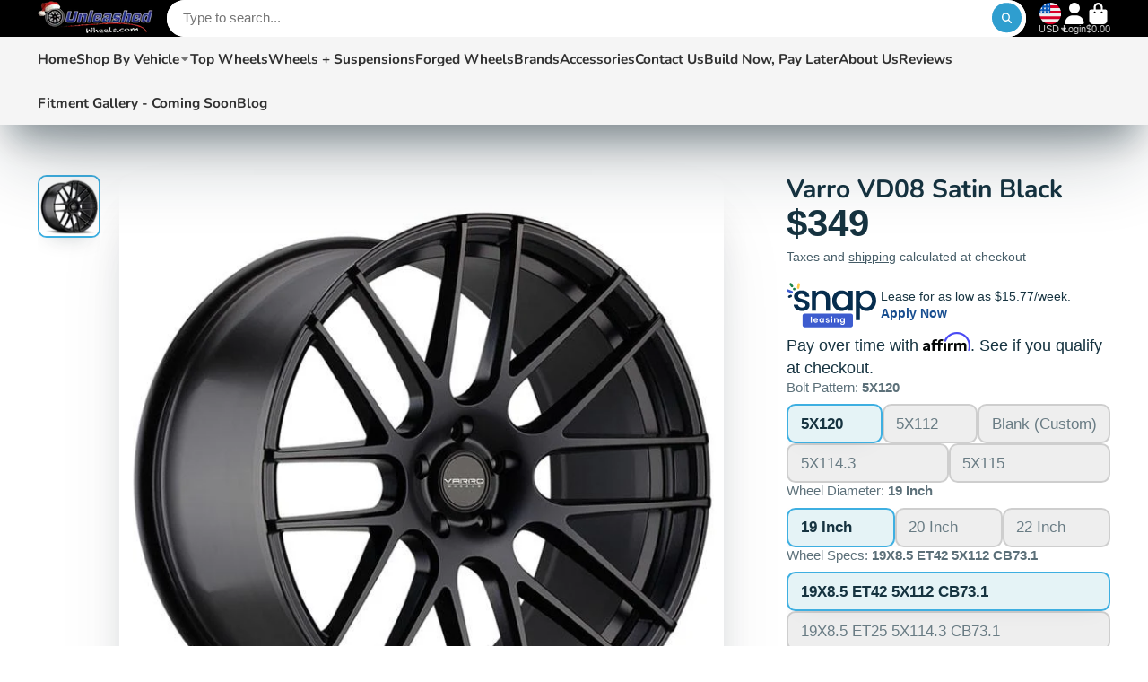

--- FILE ---
content_type: text/css
request_url: https://unleashedwheels.com/cdn/shop/t/15/assets/product-gallery-zoom.css?v=21796144402465602531763760389
body_size: -307
content:
.\#product-gallery-zoom{display:block;position:relative;background-color:var(--color-g-fg);cursor:zoom-in}@media (max-width: 991px){.\#product-gallery-zoom{pointer-events:none}}.\#product-gallery-zoom-loading{position:absolute;left:50%;transform:translate(-50%);border-radius:var(--border-radius-base);bottom:1.5rem;background:#00000080;color:var(--color-g-fg);z-index:2;padding:1rem 1.5rem;display:flex;align-items:center;gap:1rem;-webkit-backdrop-filter:blur(10px);backdrop-filter:blur(10px);pointer-events:none}.\#product-gallery-zoom-loading-title{font-weight:var(--font-body-weight-bold);font-size:1.15rem;text-transform:capitalize}.\#product-gallery-zoom-loading .\#spinner{--color: var(--color-g-fg)}.\#product-gallery-zoom-info{margin-top:1.5rem;display:flex;align-items:center;justify-content:center;gap:.7rem}.\#product-gallery-zoom-info .\#icon{--size: 1.5rem}.\#product-gallery-zoom-info-title{font-size:1.15rem;font-weight:var(--font-body-weight-bold);text-transform:capitalize}.\#product-gallery-zoom:hover .\#media{opacity:0}
/*# sourceMappingURL=/cdn/shop/t/15/assets/product-gallery-zoom.css.map?v=21796144402465602531763760389 */


--- FILE ---
content_type: text/css
request_url: https://unleashedwheels.com/cdn/shop/t/15/assets/product-quick-view.css?v=27059748868573547711763760396
body_size: -422
content:
.\#product-quick-view{max-height:90vh;overflow-y:auto;padding:3rem;border-radius:var(--border-radius-base);background:var(--color-g-bg)}.\#product-quick-view .\#product-media{top:0}.\#product-quick-view-product-link{display:block;margin-top:1rem;text-align:center;font-size:1.25rem}.\#product-quick-view .\#product-form .form{display:grid;grid-template-rows:repeat(2,1fr);gap:15px}.\#product-quick-view .\#product-form .\#button{border-radius:5px;font-size:16px;background:#1891f2}.\#product-quick-view .\@display-style\:gradient.\#button:before{background:#1891f2;transition:all .3s ease}.\#product-quick-view .\@display-style\:gradient.\#button:hover:before{background:#333;opacity:1}.\#product-quick-view .\@shadow.\@display-style\:gradient.\#button{box-shadow:none}.\#product-quick-view .\#product-form .form product-dynamic-checkout{padding-top:0}@media screen and (min-width: 989px){.\#product-quick-view .\#product-form .form{grid-template-columns:repeat(2,1fr);grid-template-rows:1fr}.\#product-quick-view .\#product-form .form product-dynamic-checkout{grid-column-start:1;grid-column-end:3}}
/*# sourceMappingURL=/cdn/shop/t/15/assets/product-quick-view.css.map?v=27059748868573547711763760396 */


--- FILE ---
content_type: text/css
request_url: https://unleashedwheels.com/cdn/shop/t/15/assets/boost-sd-custom.css?v=1768995875597
body_size: -672
content:
/*# sourceMappingURL=/cdn/shop/t/15/assets/boost-sd-custom.css.map?v=1768995875597 */


--- FILE ---
content_type: image/svg+xml
request_url: https://hatscripts.github.io/circle-flags/flags/is.svg
body_size: -125
content:
<svg xmlns="http://www.w3.org/2000/svg" width="512" height="512" viewBox="0 0 512 512"><mask id="a"><circle cx="256" cy="256" r="256" fill="#fff"/></mask><g mask="url(#a)"><path fill="#0052b4" d="M0 0h100.2l66.1 53.5L233.7 0H512v189.3L466.3 257l45.7 65.8V512H233.7l-68-50.7-65.5 50.7H0V322.8l51.4-68.5-51.4-65z"/><path fill="#eee" d="M100.2 0v189.3H0v33.4l24.6 33L0 289.5v33.4h100.2V512h33.4l30.6-26.3 36.1 26.3h33.4V322.8H512v-33.4l-24.6-33.7 24.6-33v-33.4H233.7V0h-33.4l-33.8 25.3L133.6 0z"/><path fill="#d80027" d="M133.6 0v222.7H0v66.7h133.6V512h66.7V289.4H512v-66.7H200.3V0z"/></g></svg>

--- FILE ---
content_type: text/javascript
request_url: https://unleashedwheels.com/cdn/shop/t/15/assets/buy-with-counter.js?v=52648218301376216941763760338
body_size: -538
content:
(async()=>{const{Core}=await importModule("Core"),{$toggleDisplay}=await importModule("Utils");customElements.define("buy-with-counter",class extends Core{elements={addOne:'[data-element="add-one"]',addMany:'[data-element="add-many"]'};subscriptions={"buyWith:change":"_updateCounter"};render(){this.subscribe("buyWith:change")}_updateCounter({selected}){const count=selected+1;this.$addMany.querySelector("[data-i18n-amount]").textContent=count,$toggleDisplay(this.$addMany,count>1),$toggleDisplay(this.$addOne,count<=1)}})})();
//# sourceMappingURL=/cdn/shop/t/15/assets/buy-with-counter.js.map?v=52648218301376216941763760338


--- FILE ---
content_type: text/javascript
request_url: https://unleashedwheels.com/cdn/shop/t/15/assets/boost-sd-custom.js?v=1768995875597
body_size: -493
content:
//# sourceMappingURL=/cdn/shop/t/15/assets/boost-sd-custom.js.map?v=1768995875597


--- FILE ---
content_type: text/javascript; charset=utf-8
request_url: https://unleashedwheels.com/products/varro-vd08-satin-black.js
body_size: 1060
content:
{"id":6139969274024,"title":"Varro VD08 Satin Black","handle":"varro-vd08-satin-black","description":"\u003cp\u003e\u003cstrong\u003e\u003cem\u003eVarro VD08 | Mesh Style | Concave Design |\u003c\/em\u003e\u003c\/strong\u003e\u003c\/p\u003e\n\u003cp\u003eThe VD08 designed and manufactured by Varro Wheels has a classic mesh style for a legacy European look. The Varro VD08 wheel has a with a 7+ spoke wheel design.The Wheel is available in the following specs:  \u003c\/p\u003e\n\u003cp\u003e\u003cstrong\u003e\u003cem\u003eAvailable Diameter\u003c\/em\u003e\u003c\/strong\u003e: | 19 Inch | 20 Inch | 22 Inch |\u003c\/p\u003e\n\u003cp\u003e\u003cstrong\u003e\u003cem\u003eAvailable Finish\u003c\/em\u003e\u003c\/strong\u003e: | Matte Silver Brushed Face | Satin Black | \u003c\/p\u003e","published_at":"2020-12-19T03:44:13-08:00","created_at":"2020-12-19T03:44:14-08:00","vendor":"Varro","type":"Wheel","tags":["-19-20-Blank (108\/120)","-19-25-5X120","-19-32-5X120","-19-35-5X112","-19-42-5X120","-19-45-5X112","-20-15-5X115","-20-20-5X115","-20-25-5X112","-20-25-5X114.3","-20-32-5X120","-20-35-5X114.3","-20-37-5X120","-20-42-5X114.3","-22-15-5X120","-22-20-5X120","-22-20-Blank (108\/120)","-22-30-5X120","-22-35-5X114.3","-22-35-5X120","-22-38-5X120","-22-42-5X114.3","5X112","5X114.3","5X115","5X120","Blank (108\/120)","Bolt Pattern: 5X112","Bolt Pattern: 5X114.3","Bolt Pattern: 5X115","Bolt Pattern: 5X120","Bolt Pattern: Blank (108\/120)","Color: Black","Wheel Offset: 15","Wheel Offset: 20","Wheel Offset: 25","Wheel Offset: 30","Wheel Offset: 32","Wheel Offset: 35","Wheel Offset: 37","Wheel Offset: 38","Wheel Offset: 42","Wheel Offset: 45","Wheel Size: 19","Wheel Size: 20","Wheel Size: 22","Wheel Width:"],"price":34900,"price_min":34900,"price_max":53900,"available":false,"price_varies":true,"compare_at_price":null,"compare_at_price_min":0,"compare_at_price_max":0,"compare_at_price_varies":false,"variants":[{"id":37444910252200,"title":"5X120 \/ 19 Inch \/ 19X8.5 ET42 5X112 CB73.1","option1":"5X120","option2":"19 Inch","option3":"19X8.5 ET42 5X112 CB73.1","sku":"V081985SP425Z73MBK","requires_shipping":true,"taxable":true,"featured_image":null,"available":false,"name":"Varro VD08 Satin Black - 5X120 \/ 19 Inch \/ 19X8.5 ET42 5X112 CB73.1","public_title":"5X120 \/ 19 Inch \/ 19X8.5 ET42 5X112 CB73.1","options":["5X120","19 Inch","19X8.5 ET42 5X112 CB73.1"],"price":34900,"weight":0,"compare_at_price":null,"inventory_management":"shopify","barcode":null,"requires_selling_plan":false,"selling_plan_allocations":[]},{"id":37444910284968,"title":"5X120 \/ 19 Inch \/ 19X8.5 ET25 5X114.3 CB73.1","option1":"5X120","option2":"19 Inch","option3":"19X8.5 ET25 5X114.3 CB73.1","sku":"V081985P255DX73MBK","requires_shipping":true,"taxable":true,"featured_image":null,"available":false,"name":"Varro VD08 Satin Black - 5X120 \/ 19 Inch \/ 19X8.5 ET25 5X114.3 CB73.1","public_title":"5X120 \/ 19 Inch \/ 19X8.5 ET25 5X114.3 CB73.1","options":["5X120","19 Inch","19X8.5 ET25 5X114.3 CB73.1"],"price":34900,"weight":0,"compare_at_price":null,"inventory_management":"shopify","barcode":null,"requires_selling_plan":false,"selling_plan_allocations":[]},{"id":37444910317736,"title":"5X120 \/ 19 Inch \/ 19X8.5 ET32 5X120 CB72.6","option1":"5X120","option2":"19 Inch","option3":"19X8.5 ET32 5X120 CB72.6","sku":"V081985SP325C72MBK","requires_shipping":true,"taxable":true,"featured_image":null,"available":false,"name":"Varro VD08 Satin Black - 5X120 \/ 19 Inch \/ 19X8.5 ET32 5X120 CB72.6","public_title":"5X120 \/ 19 Inch \/ 19X8.5 ET32 5X120 CB72.6","options":["5X120","19 Inch","19X8.5 ET32 5X120 CB72.6"],"price":34900,"weight":0,"compare_at_price":null,"inventory_management":"shopify","barcode":null,"requires_selling_plan":false,"selling_plan_allocations":[]},{"id":37444910350504,"title":"5X112 \/ 19 Inch \/ 19X8.5 ET35 5X120 CB72.6","option1":"5X112","option2":"19 Inch","option3":"19X8.5 ET35 5X120 CB72.6","sku":"V081985P355C72MBK","requires_shipping":true,"taxable":true,"featured_image":null,"available":false,"name":"Varro VD08 Satin Black - 5X112 \/ 19 Inch \/ 19X8.5 ET35 5X120 CB72.6","public_title":"5X112 \/ 19 Inch \/ 19X8.5 ET35 5X120 CB72.6","options":["5X112","19 Inch","19X8.5 ET35 5X120 CB72.6"],"price":34900,"weight":0,"compare_at_price":null,"inventory_management":"shopify","barcode":null,"requires_selling_plan":false,"selling_plan_allocations":[]},{"id":37444910383272,"title":"5X120 \/ 19 Inch \/ 19X9.5 ET25 5X114.3 CB73.1","option1":"5X120","option2":"19 Inch","option3":"19X9.5 ET25 5X114.3 CB73.1","sku":"V081995P255DX73MBK","requires_shipping":true,"taxable":true,"featured_image":null,"available":false,"name":"Varro VD08 Satin Black - 5X120 \/ 19 Inch \/ 19X9.5 ET25 5X114.3 CB73.1","public_title":"5X120 \/ 19 Inch \/ 19X9.5 ET25 5X114.3 CB73.1","options":["5X120","19 Inch","19X9.5 ET25 5X114.3 CB73.1"],"price":36900,"weight":0,"compare_at_price":null,"inventory_management":"shopify","barcode":null,"requires_selling_plan":false,"selling_plan_allocations":[]},{"id":37444910416040,"title":"5X112 \/ 19 Inch \/ 19X9.5 ET35 5X120 CB72.6","option1":"5X112","option2":"19 Inch","option3":"19X9.5 ET35 5X120 CB72.6","sku":"V081995P355C72MBK","requires_shipping":true,"taxable":true,"featured_image":null,"available":false,"name":"Varro VD08 Satin Black - 5X112 \/ 19 Inch \/ 19X9.5 ET35 5X120 CB72.6","public_title":"5X112 \/ 19 Inch \/ 19X9.5 ET35 5X120 CB72.6","options":["5X112","19 Inch","19X9.5 ET35 5X120 CB72.6"],"price":36900,"weight":0,"compare_at_price":null,"inventory_management":"shopify","barcode":null,"requires_selling_plan":false,"selling_plan_allocations":[]},{"id":37444910448808,"title":"5X112 \/ 19 Inch \/ 19X9.5 ET45 5X120 CB72.6","option1":"5X112","option2":"19 Inch","option3":"19X9.5 ET45 5X120 CB72.6","sku":"V081995P455C72MBK","requires_shipping":true,"taxable":true,"featured_image":null,"available":false,"name":"Varro VD08 Satin Black - 5X112 \/ 19 Inch \/ 19X9.5 ET45 5X120 CB72.6","public_title":"5X112 \/ 19 Inch \/ 19X9.5 ET45 5X120 CB72.6","options":["5X112","19 Inch","19X9.5 ET45 5X120 CB72.6"],"price":36900,"weight":0,"compare_at_price":null,"inventory_management":"shopify","barcode":null,"requires_selling_plan":false,"selling_plan_allocations":[]},{"id":37444910481576,"title":"Blank (Custom) \/ 19 Inch \/ 19X9.5 ET20 Blank (Custom) CB72.6","option1":"Blank (Custom)","option2":"19 Inch","option3":"19X9.5 ET20 Blank (Custom) CB72.6","sku":"V081995P205B72MBK","requires_shipping":true,"taxable":true,"featured_image":null,"available":false,"name":"Varro VD08 Satin Black - Blank (Custom) \/ 19 Inch \/ 19X9.5 ET20 Blank (Custom) CB72.6","public_title":"Blank (Custom) \/ 19 Inch \/ 19X9.5 ET20 Blank (Custom) CB72.6","options":["Blank (Custom)","19 Inch","19X9.5 ET20 Blank (Custom) CB72.6"],"price":36900,"weight":0,"compare_at_price":null,"inventory_management":"shopify","barcode":null,"requires_selling_plan":false,"selling_plan_allocations":[]},{"id":37444910514344,"title":"5X112 \/ 20 Inch \/ 20X8.5 ET25 5X114.3 CB73.1","option1":"5X112","option2":"20 Inch","option3":"20X8.5 ET25 5X114.3 CB73.1","sku":"V082085P255DX73MBK","requires_shipping":true,"taxable":true,"featured_image":null,"available":false,"name":"Varro VD08 Satin Black - 5X112 \/ 20 Inch \/ 20X8.5 ET25 5X114.3 CB73.1","public_title":"5X112 \/ 20 Inch \/ 20X8.5 ET25 5X114.3 CB73.1","options":["5X112","20 Inch","20X8.5 ET25 5X114.3 CB73.1"],"price":39900,"weight":0,"compare_at_price":null,"inventory_management":"shopify","barcode":null,"requires_selling_plan":false,"selling_plan_allocations":[]},{"id":37444910547112,"title":"5X114.3 \/ 20 Inch \/ 20X8.5 ET35 5X114.3 CB73.1","option1":"5X114.3","option2":"20 Inch","option3":"20X8.5 ET35 5X114.3 CB73.1","sku":"V082085P355X73MBK","requires_shipping":true,"taxable":true,"featured_image":null,"available":false,"name":"Varro VD08 Satin Black - 5X114.3 \/ 20 Inch \/ 20X8.5 ET35 5X114.3 CB73.1","public_title":"5X114.3 \/ 20 Inch \/ 20X8.5 ET35 5X114.3 CB73.1","options":["5X114.3","20 Inch","20X8.5 ET35 5X114.3 CB73.1"],"price":39900,"weight":0,"compare_at_price":null,"inventory_management":"shopify","barcode":null,"requires_selling_plan":false,"selling_plan_allocations":[]},{"id":37444910579880,"title":"5X120 \/ 20 Inch \/ 20X8.5 ET32 5X120 CB72.6","option1":"5X120","option2":"20 Inch","option3":"20X8.5 ET32 5X120 CB72.6","sku":"V082085SP325C72MBK","requires_shipping":true,"taxable":true,"featured_image":null,"available":false,"name":"Varro VD08 Satin Black - 5X120 \/ 20 Inch \/ 20X8.5 ET32 5X120 CB72.6","public_title":"5X120 \/ 20 Inch \/ 20X8.5 ET32 5X120 CB72.6","options":["5X120","20 Inch","20X8.5 ET32 5X120 CB72.6"],"price":39900,"weight":0,"compare_at_price":null,"inventory_management":"shopify","barcode":null,"requires_selling_plan":false,"selling_plan_allocations":[]},{"id":37444910612648,"title":"5X115 \/ 20 Inch \/ 20X8.5 ET15 Blank (Custom) CB66.6","option1":"5X115","option2":"20 Inch","option3":"20X8.5 ET15 Blank (Custom) CB66.6","sku":"V082085P155BV66MBK","requires_shipping":true,"taxable":true,"featured_image":null,"available":false,"name":"Varro VD08 Satin Black - 5X115 \/ 20 Inch \/ 20X8.5 ET15 Blank (Custom) CB66.6","public_title":"5X115 \/ 20 Inch \/ 20X8.5 ET15 Blank (Custom) CB66.6","options":["5X115","20 Inch","20X8.5 ET15 Blank (Custom) CB66.6"],"price":39900,"weight":0,"compare_at_price":null,"inventory_management":"shopify","barcode":null,"requires_selling_plan":false,"selling_plan_allocations":[]},{"id":37444910645416,"title":"5X114.3 \/ 20 Inch \/ 20X10 ET25 5X114.3 CB73.1","option1":"5X114.3","option2":"20 Inch","option3":"20X10 ET25 5X114.3 CB73.1","sku":"V082010P255DX73MBK","requires_shipping":true,"taxable":true,"featured_image":null,"available":false,"name":"Varro VD08 Satin Black - 5X114.3 \/ 20 Inch \/ 20X10 ET25 5X114.3 CB73.1","public_title":"5X114.3 \/ 20 Inch \/ 20X10 ET25 5X114.3 CB73.1","options":["5X114.3","20 Inch","20X10 ET25 5X114.3 CB73.1"],"price":42900,"weight":0,"compare_at_price":null,"inventory_management":"shopify","barcode":null,"requires_selling_plan":false,"selling_plan_allocations":[]},{"id":37444910678184,"title":"5X114.3 \/ 20 Inch \/ 20X10 ET42 5X114.3 CB73.1","option1":"5X114.3","option2":"20 Inch","option3":"20X10 ET42 5X114.3 CB73.1","sku":"V082010P425X73MBK","requires_shipping":true,"taxable":true,"featured_image":null,"available":false,"name":"Varro VD08 Satin Black - 5X114.3 \/ 20 Inch \/ 20X10 ET42 5X114.3 CB73.1","public_title":"5X114.3 \/ 20 Inch \/ 20X10 ET42 5X114.3 CB73.1","options":["5X114.3","20 Inch","20X10 ET42 5X114.3 CB73.1"],"price":42900,"weight":0,"compare_at_price":null,"inventory_management":"shopify","barcode":null,"requires_selling_plan":false,"selling_plan_allocations":[]},{"id":37444910710952,"title":"5X120 \/ 20 Inch \/ 20X10 ET37 5X120 CB72.6","option1":"5X120","option2":"20 Inch","option3":"20X10 ET37 5X120 CB72.6","sku":"V082010CP375C72MBK","requires_shipping":true,"taxable":true,"featured_image":null,"available":false,"name":"Varro VD08 Satin Black - 5X120 \/ 20 Inch \/ 20X10 ET37 5X120 CB72.6","public_title":"5X120 \/ 20 Inch \/ 20X10 ET37 5X120 CB72.6","options":["5X120","20 Inch","20X10 ET37 5X120 CB72.6"],"price":42900,"weight":0,"compare_at_price":null,"inventory_management":"shopify","barcode":null,"requires_selling_plan":false,"selling_plan_allocations":[]},{"id":37444910743720,"title":"5X115 \/ 20 Inch \/ 20X10 ET20 Blank (Custom) CB66.6","option1":"5X115","option2":"20 Inch","option3":"20X10 ET20 Blank (Custom) CB66.6","sku":"V082010P205BV66MBK","requires_shipping":true,"taxable":true,"featured_image":null,"available":false,"name":"Varro VD08 Satin Black - 5X115 \/ 20 Inch \/ 20X10 ET20 Blank (Custom) CB66.6","public_title":"5X115 \/ 20 Inch \/ 20X10 ET20 Blank (Custom) CB66.6","options":["5X115","20 Inch","20X10 ET20 Blank (Custom) CB66.6"],"price":42900,"weight":0,"compare_at_price":null,"inventory_management":"shopify","barcode":null,"requires_selling_plan":false,"selling_plan_allocations":[]},{"id":37444910776488,"title":"5X114.3 \/ 22 Inch \/ 22X9 ET35 5X114.3 CB73.1","option1":"5X114.3","option2":"22 Inch","option3":"22X9 ET35 5X114.3 CB73.1","sku":"V082290P355X73MBK","requires_shipping":true,"taxable":true,"featured_image":null,"available":false,"name":"Varro VD08 Satin Black - 5X114.3 \/ 22 Inch \/ 22X9 ET35 5X114.3 CB73.1","public_title":"5X114.3 \/ 22 Inch \/ 22X9 ET35 5X114.3 CB73.1","options":["5X114.3","22 Inch","22X9 ET35 5X114.3 CB73.1"],"price":49900,"weight":0,"compare_at_price":null,"inventory_management":"shopify","barcode":null,"requires_selling_plan":false,"selling_plan_allocations":[]},{"id":37444910809256,"title":"5X120 \/ 22 Inch \/ 22X9 ET15 5X120 CB72.6","option1":"5X120","option2":"22 Inch","option3":"22X9 ET15 5X120 CB72.6","sku":"V082290P155C72MBK","requires_shipping":true,"taxable":true,"featured_image":null,"available":false,"name":"Varro VD08 Satin Black - 5X120 \/ 22 Inch \/ 22X9 ET15 5X120 CB72.6","public_title":"5X120 \/ 22 Inch \/ 22X9 ET15 5X120 CB72.6","options":["5X120","22 Inch","22X9 ET15 5X120 CB72.6"],"price":49900,"weight":0,"compare_at_price":null,"inventory_management":"shopify","barcode":null,"requires_selling_plan":false,"selling_plan_allocations":[]},{"id":37444910842024,"title":"5X120 \/ 22 Inch \/ 22X9 ET30 5X120 CB72.6","option1":"5X120","option2":"22 Inch","option3":"22X9 ET30 5X120 CB72.6","sku":"V082290SP305C72MBK","requires_shipping":true,"taxable":true,"featured_image":null,"available":false,"name":"Varro VD08 Satin Black - 5X120 \/ 22 Inch \/ 22X9 ET30 5X120 CB72.6","public_title":"5X120 \/ 22 Inch \/ 22X9 ET30 5X120 CB72.6","options":["5X120","22 Inch","22X9 ET30 5X120 CB72.6"],"price":49900,"weight":0,"compare_at_price":null,"inventory_management":"shopify","barcode":null,"requires_selling_plan":false,"selling_plan_allocations":[]},{"id":37444910874792,"title":"5X120 \/ 22 Inch \/ 22X9 ET35 5X120 CB72.6","option1":"5X120","option2":"22 Inch","option3":"22X9 ET35 5X120 CB72.6","sku":"V082290SP355C72MBK","requires_shipping":true,"taxable":true,"featured_image":null,"available":false,"name":"Varro VD08 Satin Black - 5X120 \/ 22 Inch \/ 22X9 ET35 5X120 CB72.6","public_title":"5X120 \/ 22 Inch \/ 22X9 ET35 5X120 CB72.6","options":["5X120","22 Inch","22X9 ET35 5X120 CB72.6"],"price":49900,"weight":0,"compare_at_price":null,"inventory_management":"shopify","barcode":null,"requires_selling_plan":false,"selling_plan_allocations":[]},{"id":37444910907560,"title":"5X114.3 \/ 22 Inch \/ 22X10.5 ET42 5X114.3 CB73.1","option1":"5X114.3","option2":"22 Inch","option3":"22X10.5 ET42 5X114.3 CB73.1","sku":"V082215P425X73MBK","requires_shipping":true,"taxable":true,"featured_image":null,"available":false,"name":"Varro VD08 Satin Black - 5X114.3 \/ 22 Inch \/ 22X10.5 ET42 5X114.3 CB73.1","public_title":"5X114.3 \/ 22 Inch \/ 22X10.5 ET42 5X114.3 CB73.1","options":["5X114.3","22 Inch","22X10.5 ET42 5X114.3 CB73.1"],"price":53900,"weight":0,"compare_at_price":null,"inventory_management":"shopify","barcode":null,"requires_selling_plan":false,"selling_plan_allocations":[]},{"id":37444910940328,"title":"5X120 \/ 22 Inch \/ 22X10.5 ET20 5X120 CB72.6","option1":"5X120","option2":"22 Inch","option3":"22X10.5 ET20 5X120 CB72.6","sku":"V082215P205C72MBK","requires_shipping":true,"taxable":true,"featured_image":null,"available":false,"name":"Varro VD08 Satin Black - 5X120 \/ 22 Inch \/ 22X10.5 ET20 5X120 CB72.6","public_title":"5X120 \/ 22 Inch \/ 22X10.5 ET20 5X120 CB72.6","options":["5X120","22 Inch","22X10.5 ET20 5X120 CB72.6"],"price":53900,"weight":0,"compare_at_price":null,"inventory_management":"shopify","barcode":null,"requires_selling_plan":false,"selling_plan_allocations":[]},{"id":37444910973096,"title":"5X120 \/ 22 Inch \/ 22X10.5 ET38 5X120 CB72.6","option1":"5X120","option2":"22 Inch","option3":"22X10.5 ET38 5X120 CB72.6","sku":"V082215CP385C72MBK","requires_shipping":true,"taxable":true,"featured_image":null,"available":false,"name":"Varro VD08 Satin Black - 5X120 \/ 22 Inch \/ 22X10.5 ET38 5X120 CB72.6","public_title":"5X120 \/ 22 Inch \/ 22X10.5 ET38 5X120 CB72.6","options":["5X120","22 Inch","22X10.5 ET38 5X120 CB72.6"],"price":53900,"weight":0,"compare_at_price":null,"inventory_management":"shopify","barcode":null,"requires_selling_plan":false,"selling_plan_allocations":[]},{"id":37444911005864,"title":"Blank (Custom) \/ 22 Inch \/ 22X10.5 ET20 Blank (Custom) CB66.6","option1":"Blank (Custom)","option2":"22 Inch","option3":"22X10.5 ET20 Blank (Custom) CB66.6","sku":"V082215P205B66MBK","requires_shipping":true,"taxable":true,"featured_image":null,"available":false,"name":"Varro VD08 Satin Black - Blank (Custom) \/ 22 Inch \/ 22X10.5 ET20 Blank (Custom) CB66.6","public_title":"Blank (Custom) \/ 22 Inch \/ 22X10.5 ET20 Blank (Custom) CB66.6","options":["Blank (Custom)","22 Inch","22X10.5 ET20 Blank (Custom) CB66.6"],"price":53900,"weight":0,"compare_at_price":null,"inventory_management":"shopify","barcode":null,"requires_selling_plan":false,"selling_plan_allocations":[]}],"images":["\/\/cdn.shopify.com\/s\/files\/1\/0418\/3670\/8008\/products\/63fed5259eafca3c7b768cff9400a964.jpg?v=1608378254"],"featured_image":"\/\/cdn.shopify.com\/s\/files\/1\/0418\/3670\/8008\/products\/63fed5259eafca3c7b768cff9400a964.jpg?v=1608378254","options":[{"name":"Bolt Pattern","position":1,"values":["5X120","5X112","Blank (Custom)","5X114.3","5X115"]},{"name":"Wheel Diameter","position":2,"values":["19 Inch","20 Inch","22 Inch"]},{"name":"Wheel Specs","position":3,"values":["19X8.5 ET42 5X112 CB73.1","19X8.5 ET25 5X114.3 CB73.1","19X8.5 ET32 5X120 CB72.6","19X8.5 ET35 5X120 CB72.6","19X9.5 ET25 5X114.3 CB73.1","19X9.5 ET35 5X120 CB72.6","19X9.5 ET45 5X120 CB72.6","19X9.5 ET20 Blank (Custom) CB72.6","20X8.5 ET25 5X114.3 CB73.1","20X8.5 ET35 5X114.3 CB73.1","20X8.5 ET32 5X120 CB72.6","20X8.5 ET15 Blank (Custom) CB66.6","20X10 ET25 5X114.3 CB73.1","20X10 ET42 5X114.3 CB73.1","20X10 ET37 5X120 CB72.6","20X10 ET20 Blank (Custom) CB66.6","22X9 ET35 5X114.3 CB73.1","22X9 ET15 5X120 CB72.6","22X9 ET30 5X120 CB72.6","22X9 ET35 5X120 CB72.6","22X10.5 ET42 5X114.3 CB73.1","22X10.5 ET20 5X120 CB72.6","22X10.5 ET38 5X120 CB72.6","22X10.5 ET20 Blank (Custom) CB66.6"]}],"url":"\/products\/varro-vd08-satin-black","media":[{"alt":null,"id":13195213865128,"position":1,"preview_image":{"aspect_ratio":1.0,"height":700,"width":700,"src":"https:\/\/cdn.shopify.com\/s\/files\/1\/0418\/3670\/8008\/products\/63fed5259eafca3c7b768cff9400a964.jpg?v=1608378254"},"aspect_ratio":1.0,"height":700,"media_type":"image","src":"https:\/\/cdn.shopify.com\/s\/files\/1\/0418\/3670\/8008\/products\/63fed5259eafca3c7b768cff9400a964.jpg?v=1608378254","width":700}],"requires_selling_plan":false,"selling_plan_groups":[]}

--- FILE ---
content_type: text/javascript
request_url: https://unleashedwheels.com/cdn/shop/t/15/assets/slideshow-thumbnails.js?v=164820599801005844291763760410
body_size: -421
content:
(async()=>{const{Core}=await importModule("Core"),CN_ACTIVE="!active";customElements.define("slideshow-thumbnails",class extends Core{elements={items:"*[data-item]"};async render(){this.$ref&&(await this._initRefSlider(),this._handleItemsClick(),this._handleSlideChange())}async _initRefSlider(){await customElements.whenDefined(this.$ref.localName),this._updateActive()}_handleSlideChange(){this.$ref.slider.on("slideChange",this._updateActive.bind(this))}_handleItemsClick(){this.$items.map(($item,index)=>{$item.addEventListener("click",()=>this.$ref.slider.slideTo(index))})}_updateActive(){this.active=this.$ref.slider.activeIndex,this._scrollToActiveView()}_scrollToActiveView(){this.scroll(0,this.$activeItem.offsetTop-this.$activeItem.offsetHeight*3)}get $ref(){return document.querySelector(this.getAttribute("ref"))}set active(index){const $item=this.$items[index];this.$activeItem!==$item&&(this.$activeItem&&this.$activeItem.classList.remove(CN_ACTIVE),$item.classList.add(CN_ACTIVE),this.$activeItem=$item)}})})();
//# sourceMappingURL=/cdn/shop/t/15/assets/slideshow-thumbnails.js.map?v=164820599801005844291763760410


--- FILE ---
content_type: image/svg+xml
request_url: https://hatscripts.github.io/circle-flags/flags/mn.svg
body_size: -122
content:
<svg xmlns="http://www.w3.org/2000/svg" width="512" height="512" viewBox="0 0 512 512"><mask id="a"><circle cx="256" cy="256" r="256" fill="#fff"/></mask><g mask="url(#a)"><path fill="#a2001d" d="M0 0h167l89 32 89-32h167v512H345l-89-32-89 32H0Z"/><path fill="#0052b4" d="M167 0h178v512H167z"/><path fill="#ffda44" d="m89 134-8 24H56l20 15-8 24 21-15 21 15-8-24 20-15H97zm0 66a11 11 0 0 0-11 12 11 11 0 0 0 11 11 11 11 0 0 0 11-11 11 11 0 0 0-11-12m-22 34v22h44v-22zm-34 22v89h23v-89zm89 0v89h23v-89zm-33 11a22 22 0 0 0-22 22 22 22 0 0 0 22 23 22 22 0 0 0 22-23 22 22 0 0 0-22-22m-22 56v22h44v-22z"/></g></svg>